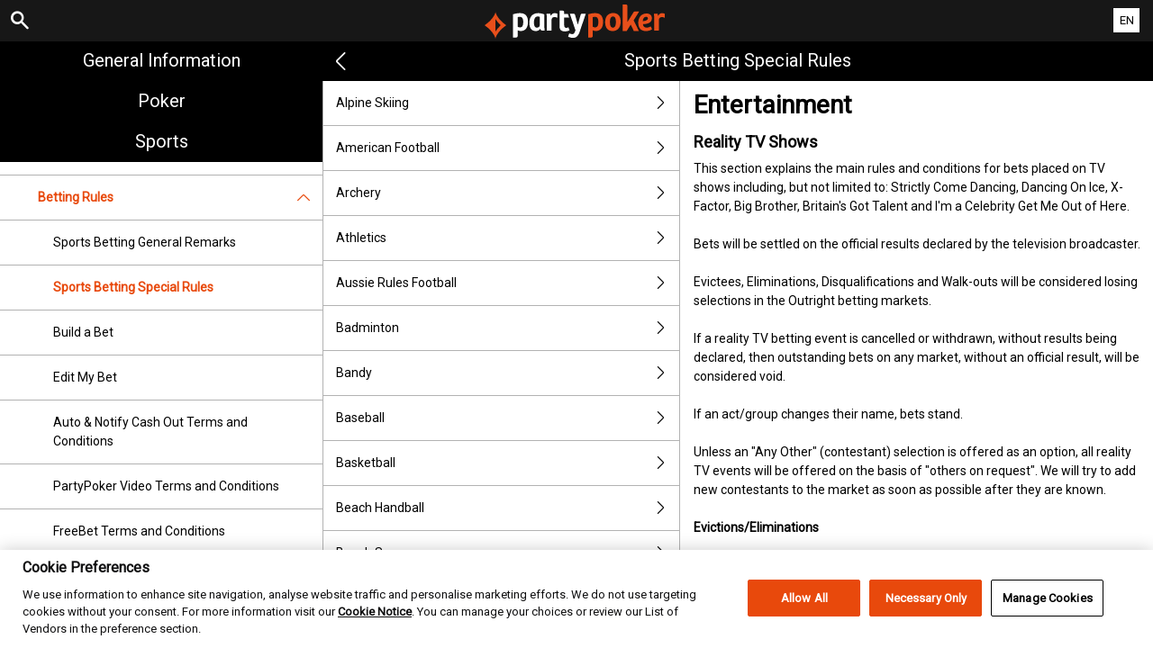

--- FILE ---
content_type: text/html; charset=utf-8
request_url: https://help.partypoker.com/hu/general-information/legal-matters/general-terms-and-conditions/sports-betting-special-rules/entertainment
body_size: 6935
content:


<!DOCTYPE html>
<!--[if lt IE 9]>      <html class="preload no-js oldie" data-srvid="130.131.34"> <![endif]-->
<!--[if gt IE 8]><!-->
<html class="preload no-js" data-srvid="130.131.34">
<!--<![endif]-->
<head>
    <title>Help - Sports - Entertainment </title>
    <!--[if lt IE 9]><script src="/HelpV3/Web/scripts/modernizr.js"></script><![endif]-->
    <meta http-equiv="content-type" content="text/html; charset=UTF-8">
<meta content="width=device-width, initial-scale=1.0, minimum-scale=1.0, maximum-scale=1.0, user-scalable=no" name="viewport">
<meta content="noindex, nofollow" name="robots">
<link rel="apple-touch-icon" sizes="180x180" href="-/media/8B0F77917F964BBBA638E850A83DAB16.ashx">
<link rel="icon" type="image/png" sizes="32x32" href="-/media/5E293425B11D45EE89D9F4EDEFE594D3.ashx">
<link rel="icon" type="image/png" sizes="16x16" href="-/media/834142729A564FB9891AFE7FD22F2315.ashx">
<link rel="shortcut icon" href="-/media/8E9F269C293F4C239F8E158D12E24E79.ashx">
<meta name="format-detection" content="telephone=no">

<link href="-/media/72481FC5EC1346F1A21EAE65A8004A8D.ashx" rel="stylesheet" onload="this.media='all'">

<!-- One trust cookie banner -->
<style>
#onetrust-consent-sdk {
    --ot-brand-logo: url('-/media/7390ADC480864AA9AE837DFA789D6897.ashx');
    --ot-brand-logo-size: 50%;
    --ot-btn-color: #fff;
    --ot-btn-border-radius: 2px;
    --ot-header-txt-color: #acaca6;
    --close-btn-filter: #fff;
}
</style>

<style>
#onetrust-consent-sdk .ot-sdk-container #onetrust-reject-all-handler {
    display: block !important;
}
</style>

<!-- OneTrust Cookies Consent Notice start -->
<script id="cookie-script"
  defer
  src="https://cdn.cookielaw.org/scripttemplates/otSDKStub.js"
  data-document-language="true"
  type="text/javascript"
  charset="UTF-8"
  data-domain-script="">
</script>

<script  type="text/javascript">
const currentDomain = window.location.hostname;
const script = document.getElementById("cookie-script");

const domainIdMap = {
    "help.partypoker.com": "493c87a2-0ba3-4c72-bc37-65fb472273d7"
};

for (const [domain, id] of Object.entries(domainIdMap)) {
  if (currentDomain === domain) {
    script.setAttribute("data-domain-script", id);
    console.log(`Matched and assigned ID "${id}"`);
    break;
  }
}

function OptanonWrapper() {
  var domain = window.location.hostname;
  var policyLink = `https://${domain}/en/general-information/security/cookies-notice`;

  if (document.getElementById('onetrust-policy-text')) {
    document.getElementById('onetrust-policy-text').children[0].href = policyLink;
  }

  document.getElementById('ot-pc-desc').children[0].href = policyLink;
}
</script>
<link href="https://scmedia.partypoker.com/$-$/f27980f022b448d887dab91d8ffaca82.css" rel="stylesheet" type="text/css" />

    <link href="https://fonts.googleapis.com/css?family=Roboto+Condensed:400,700&subset=latin,greek,cyrillic" rel="stylesheet" type="text/css">
    
    <!--[if gt IE 8]>
    <style type="text/css">
        #m-navigation #option-list li {
            display: inline-block\0;
            width: 33%\0;
        }
    </style>
    <!--<![endif]-->
</head>
<body class="cf active-content">

    <header class="header">
        <div class="regulatory-header">
            
        </div>
        <menu role="menubar" class="navigation-menu top-menu cf">
            <nav class="menu-left">
                <a href="#" class="theme-help-menu"></a>
            </nav>
                <div id="search-icon">
                    <span class="theme-search">
                    </span>
                </div>
            <h2>
                <a href="http://help.partypoker.com/hu/general-information/legal-matters/general-terms-and-conditions/sports-betting-special-rules/entertainment"><img src="https://scmedia.partypoker.com/$-$/b2e8616ca7d4437eba71befea1eab132.svg" alt="partypoker.com" /><span></span></a>
            </h2>
            <nav class="menu-right">
                <a href="#" class="theme-close-i"></a>
            </nav>
        </menu>
    </header>


        <div id="language-switch" role="navigation">
            <div class="overlay"></div>
            <div class="list">
                <div class="content medium">
                    <ul>
                            <li>
                                    <span>English</span>
                            </li>
                            <li>
                                    <a href="/es/general-information/legal-matters/general-terms-and-conditions/sports-betting-special-rules/entertainment">Espa&#241;ol</a>
                            </li>
                            <li>
                                    <a href="/fr/general-information/legal-matters/general-terms-and-conditions/sports-betting-special-rules/entertainment">Fran&#231;ais</a>
                            </li>
                            <li>
                                    <a href="/pt-BR/general-information/legal-matters/general-terms-and-conditions/sports-betting-special-rules/entertainment">Portugu&#234;s (Brasil)</a>
                            </li>
                            <li>
                                    <a href="/de-AT/general-information/legal-matters/general-terms-and-conditions/sports-betting-special-rules/entertainment">Deutsch (&#214;sterreich)</a>
                            </li>
                    </ul>
                </div>
            </div>
            <div class="current">
                <a href="#">EN<span></span></a>
            </div>
        </div>

        <form id="search-form" onkeypress="return event.keyCode != 13;">
            <div class="search-bar">
                <div class="overlay"></div>

                <div class="search-fields">
                    <input id="searchInput" autofocus type="text" placeholder="Search help topics" data-lang="en" data-virtual-lang="" />
                </div>

                <div class="search-results">
                    <ul class="search-result-list" id="searchresultlist"></ul>

                    <div class="toggle-collapsible">
                        <div class="theme-toggle-button" id="searchResultToggle"></div>
                    </div>
                </div>
            </div>
        </form>

    <menu role="menu" class="navigation-menu sub-menu" style="display: block">
        <nav class="menu-left">
            <a href="#" class="theme-left" id="innerBack" data-depth="1"></a>
        </nav>
        <header>
            <h2>Sports Betting Special Rules</h2>
        </header>
    </menu>
        <nav role="navigation" class="navigation main-navigation" style="display: block;">
            



    <div class="nav-list">
            <h2>
                <a href="/en/general-information">
                    General Information
                </a>
            </h2>
            <ul>
                    <li class="toggle">
                        <a href="/en/general-information/account">Account<span class='theme-down'></span></a>

                            <ul>
                                    <li >
                                        <a href="/en/general-information/account/login">Login </a>
                                    </li>
                                    <li >
                                        <a href="/en/general-information/account/personal-data">Personal data</a>
                                    </li>
                                    <li >
                                        <a href="/en/general-information/account/general">General</a>
                                    </li>
                                    <li >
                                        <a href="/en/general-information/account/inactive">Inactive accounts</a>
                                    </li>
                                    <li >
                                        <a href="/en/general-information/account/closing-opening">Closing and reopening</a>
                                    </li>
                            </ul>
                    </li>
                    <li class="toggle">
                        <a href="/en/general-information/acc-verification">Account Verification<span class='theme-down'></span></a>

                            <ul>
                                    <li >
                                        <a href="/en/general-information/acc-verification/uk">United Kingdom</a>
                                    </li>
                                    <li >
                                        <a href="/en/general-information/acc-verification/brazil">Brazil</a>
                                    </li>
                                    <li >
                                        <a href="/en/general-information/acc-verification/row">All other countries</a>
                                    </li>
                            </ul>
                    </li>
                    <li class="toggle">
                        <a href="/en/general-information/bonuses-promotions">Bonuses and promotions<span class='theme-down'></span></a>

                            <ul>
                                    <li >
                                        <a href="/en/general-information/howto">General</a>
                                    </li>
                                    <li >
                                        <a href="/en/general-information/bonuses-promotions/types">Types of offers and rewards</a>
                                    </li>
                            </ul>
                    </li>
                    <li class="toggle">
                        <a href="/en/general-information/legal-matters">Legal Matters<span class='theme-down'></span></a>

                            <ul>
                                    <li >
                                        <a href="/en/general-information/legal-matters/general-terms-and-conditions">General Terms and Conditions </a>
                                    </li>
                                    <li >
                                        <a href="/en/general-information/legal-matters/general">General</a>
                                    </li>
                                    <li >
                                        <a href="/en/general-information/legal-matters/standard-promotional-terms-and-conditions">Standard promotional terms and conditions</a>
                                    </li>
                                    <li >
                                        <a href="/en/general-information/legal-matters/privacy-policy">Privacy Notice</a>
                                    </li>
                                    <li >
                                        <a href="/en/general-information/legal-matters/general-terms-and-conditions/cashback-terms-and-conditions">Cashback Terms and Conditions</a>
                                    </li>
                            </ul>
                    </li>
                    <li class="toggle">
                        <a href="/en/general-information/security">Security</a>

                    </li>
                    <li class="toggle">
                        <a href="/en/general-information/payments/payment-methods">Payment Methods<span class='theme-down'></span></a>

                            <ul>
                                    <li >
                                        <a href="/en/general-information/payments/payment-methods/aircashpay">Aircash Pay</a>
                                    </li>
                                    <li >
                                        <a href="/en/general-information/payments/payment-methods/googlepay">Google Pay</a>
                                    </li>
                                    <li >
                                        <a href="/en/general-information/payments/payment-methods/truelayer">Pay by Bank</a>
                                    </li>
                                    <li >
                                        <a href="/en/general-information/payments/payment-methods/applepay">Apple Pay</a>
                                    </li>
                                    <li >
                                        <a href="/en/general-information/payments/payment-methods/card">Cards</a>
                                    </li>
                                    <li >
                                        <a href="/en/general-information/payments/payment-methods/interacetransfer">Interac e-transfer</a>
                                    </li>
                                    <li >
                                        <a href="/en/general-information/payments/payment-methods/luxonpay">Luxon</a>
                                    </li>
                                    <li >
                                        <a href="/en/general-information/payments/payment-methods/bt_astropay">Transferência bancária instantânea</a>
                                    </li>
                                    <li >
                                        <a href="/en/general-information/payments/payment-methods/eps">eps</a>
                                    </li>
                                    <li >
                                        <a href="/en/general-information/payments/payment-methods/fast-bank-transfer">Bank Transfer</a>
                                    </li>
                                    <li >
                                        <a href="/en/general-information/payments/payment-methods/maestro">Maestro</a>
                                    </li>
                                    <li >
                                        <a href="/en/general-information/payments/payment-methods/mastercard">MasterCard </a>
                                    </li>
                                    <li >
                                        <a href="/en/general-information/payments/payment-methods/neteller">NETELLER </a>
                                    </li>
                                    <li >
                                        <a href="/en/general-information/payments/payment-methods/paypal">PayPal </a>
                                    </li>
                                    <li >
                                        <a href="/en/general-information/payments/payment-methods/paysafecard">paysafecard </a>
                                    </li>
                                    <li >
                                        <a href="/en/general-information/payments/payment-methods/promocode">PromoCode</a>
                                    </li>
                                    <li >
                                        <a href="/en/general-information/payments/payment-methods/skrill-moneybookers">Skrill</a>
                                    </li>
                                    <li >
                                        <a href="/en/general-information/payments/payment-methods/skrill1tap">Skrill 1-Tap</a>
                                    </li>
                                    <li >
                                        <a href="/en/general-information/payments/payment-methods/instantbank">Trustly</a>
                                    </li>
                                    <li >
                                        <a href="/en/general-information/payments/payment-methods/visa">Visa</a>
                                    </li>
                            </ul>
                    </li>
                    <li class="toggle">
                        <a href="/en/general-information/responsible-gaming">Responsible Gaming</a>

                    </li>
                    <li class="toggle">
                        <a href="/en/general-information/payments">Payments <span class='theme-down'></span></a>

                            <ul>
                                    <li >
                                        <a href="/en/general-information/payments/general">General</a>
                                    </li>
                                    <li >
                                        <a href="/en/general-information/payments/withdrawal">Withdrawal</a>
                                    </li>
                                    <li >
                                        <a href="/en/general-information/payments/deposit-methods">Deposit Methods</a>
                                    </li>
                                    <li >
                                        <a href="/en/general-information/payments/deposit-limits">Deposit Limits</a>
                                    </li>
                                    <li >
                                        <a href="/en/general-information/payments/inpayment-outpayment">Payments FAQs</a>
                                    </li>
                            </ul>
                    </li>
            </ul>
            <h2>
                <a href="/en/poker-help">
                    Poker
                </a>
            </h2>
            <ul>
                    <li class="toggle">
                        <a href="/en/poker-help/faq">Frequently Asked Questions (FAQ)<span class='theme-down'></span></a>

                            <ul>
                                    <li >
                                        <a href="/en/poker-help/faq/poker">Top questions</a>
                                    </li>
                            </ul>
                    </li>
                    <li class="toggle">
                        <a href="/en/poker-help/game-rules/faq/favorites">Favourites</a>

                    </li>
                    <li class="toggle">
                        <a href="/en/poker-help/game-rules/faq/quick-seat">Quick Seat</a>

                    </li>
                    <li class="toggle">
                        <a href="/en/poker-help/game-rules">Game rules</a>

                    </li>
                    <li class="toggle">
                        <a href="/en/poker-help/general">General</a>

                    </li>
                    <li class="toggle">
                        <a href="/en/poker-help/faq/missions">Missions</a>

                    </li>
                    <li class="toggle">
                        <a href="/en/poker-help/pokerclients">Poker Clients<span class='theme-down'></span></a>

                            <ul>
                                    <li >
                                        <a href="/en/poker-help/game-rules/faq/alerts">Alerts</a>
                                    </li>
                                    <li >
                                        <a href="/en/poker-help/game-rules/faq/disconnections">Disconnections</a>
                                    </li>
                                    <li >
                                        <a href="/en/poker-help/game-rules/faq/download-installation">Download and Installation</a>
                                    </li>
                                    <li >
                                        <a href="/en/poker-help/game-rules/faq/hand-history">Hand History</a>
                                    </li>
                            </ul>
                    </li>
                    <li class="toggle">
                        <a href="/en/poker-help/faq/lobby">Lobby<span class='theme-down'></span></a>

                            <ul>
                                    <li >
                                        <a href="/en/poker-help/faq/lobby/general">General</a>
                                    </li>
                                    <li >
                                        <a href="/en/poker-help/game-rules/faq/lobby/filtering">Filtering</a>
                                    </li>
                                    <li >
                                        <a href="/en/poker-help/game-rules/faq/lobby/opening-tables">Opening Tables</a>
                                    </li>
                                    <li >
                                        <a href="/en/poker-help/game-rules/faq/lobby/resizing-columns">Resizing Columns/Selection</a>
                                    </li>
                                    <li >
                                        <a href="/en/poker-help/game-rules/faq/lobby/sorting">Sorting</a>
                                    </li>
                                    <li >
                                        <a href="/en/poker-help/game-rules/faq/lobby/tournaments">Tournaments</a>
                                    </li>
                                    <li >
                                        <a href="/en/poker-help/game-rules/faq/lobby/waitlist">Waitlist</a>
                                    </li>
                            </ul>
                    </li>
                    <li class="toggle">
                        <a href="/en/poker-help/pokertable">Poker Table<span class='theme-down'></span></a>

                            <ul>
                                    <li >
                                        <a href="/en/poker-help/game-rules/faq/table">Table</a>
                                    </li>
                                    <li >
                                        <a href="/en/poker-help/game-rules/faq/keyboard-shortcuts">Keyboard shortcuts</a>
                                    </li>
                                    <li >
                                        <a href="/en/poker-help/game-rules/faq/multi-table-options">Multi-table options</a>
                                    </li>
                            </ul>
                    </li>
                    <li class="toggle">
                        <a href="/en/poker-help/game-rules/faq/tournaments">Tournaments<span class='theme-down'></span></a>

                            <ul>
                                    <li >
                                        <a href="/en/poker-help/game-rules/faq/tournaments/general">General</a>
                                    </li>
                                    <li >
                                        <a href="/en/poker-help/game-rules/faq/tournaments/scheduled-tournaments">Scheduled tournaments</a>
                                    </li>
                                    <li >
                                        <a href="/en/poker-help/game-rules/faq/tournaments/sit-go-tournaments">Sit & Go Tournaments</a>
                                    </li>
                            </ul>
                    </li>
            </ul>
            <h2>
                <a href="/en/sports-help">
                    Sports
                </a>
            </h2>
            <ul>
                    <li class="toggle">
                        <a href="/en/sports-help/mobile-sports-betting">Mobile Sports Betting<span class='theme-down'></span></a>

                            <ul>
                                    <li >
                                        <a href="/en/sports-help/mobile-sports-betting/edit-bet-feature">Edit Bet</a>
                                    </li>
                                    <li >
                                        <a href="/en/sports-help/mobile-sports-betting/sports-betting-bet-types">Bet types</a>
                                    </li>
                            </ul>
                    </li>
                    <li class="toggle">
                        <a href="/en/sports-help/sports-betting">Sports Betting<span class='theme-down'></span></a>

                            <ul>
                                    <li >
                                        <a href="/en/sports-help/sports-betting/placing-a-bet">Placing a bet </a>
                                    </li>
                                    <li >
                                        <a href="/en/sports-help/sports-betting/bet-types">Bet types</a>
                                    </li>
                                    <li >
                                        <a href="/en/sports-help/sports-betting/bet-settlement">Bet settlement</a>
                                    </li>
                                    <li >
                                        <a href="/en/sports-help/sports-betting/bet-cancellations">Bet cancellations</a>
                                    </li>
                                    <li >
                                        <a href="/en/sports-help/sports-betting/miscellaneous">Miscellaneous</a>
                                    </li>
                                    <li >
                                        <a href="/en/sports-help/sports-betting/esports">eSports</a>
                                    </li>
                                    <li >
                                        <a href="/en/sports-help/sports-betting/virtuals">Virtual Sports</a>
                                    </li>
                            </ul>
                    </li>
                    <li class="toggle">
                        <a href="/en/sports-help/live-betting">Live Betting<span class='theme-down'></span></a>

                            <ul>
                                    <li >
                                        <a href="/en/sports-help/live-betting/placing-a-bet">Placing a bet</a>
                                    </li>
                                    <li >
                                        <a href="/en/sports-help/live-betting/bet-types">Bet types</a>
                                    </li>
                                    <li >
                                        <a href="/en/sports-help/live-betting/live-video">Live Video</a>
                                    </li>
                                    <li >
                                        <a href="/en/sports-help/live-betting/general">General</a>
                                    </li>
                            </ul>
                    </li>
                    <li class="toggle">
                        <a href="/en/sports-help/betting-rules">Betting Rules<span class='theme-down'></span></a>

                            <ul>
                                    <li >
                                        <a href="/en/general-information/legal-matters/general-terms-and-conditions/sports-betting-general-remarks">Sports Betting General Remarks</a>
                                    </li>
                                    <li >
                                        <a href="/en/general-information/legal-matters/general-terms-and-conditions/sports-betting-special-rules">Sports Betting Special Rules</a>
                                    </li>
                                    <li >
                                        <a href="/en/general-information/legal-matters/general-terms-and-conditions/build-a-bet-tac">Build a Bet</a>
                                    </li>
                                    <li >
                                        <a href="/en/general-information/legal-matters/general-terms-and-conditions/edit-my-bet-tac">Edit My Bet</a>
                                    </li>
                                    <li >
                                        <a href="/en/general-information/legal-matters/general-terms-and-conditions/auto-notify-cash-out-tac">Auto & Notify Cash Out Terms and Conditions</a>
                                    </li>
                                    <li >
                                        <a href="/en/general-information/legal-matters/general-terms-and-conditions/sports-betting-live-video">PartyPoker Video Terms and Conditions</a>
                                    </li>
                                    <li >
                                        <a href="/en/general-information/legal-matters/general-terms-and-conditions/freebet">FreeBet Terms and Conditions</a>
                                    </li>
                                    <li >
                                        <a href="/en/sports-help/betting-rules/backupbet">"Back Up Bet" Terms and Conditions</a>
                                    </li>
                                    <li >
                                        <a href="/en/sports-help/betting-rules/oddsboost">Odds Boost Terms and Conditions</a>
                                    </li>
                                    <li >
                                        <a href="/en/general-information/legal-matters/general-terms-and-conditions/sports-betting-1-click-bet">TAC of 1-Click bet placement </a>
                                    </li>
                                    <li >
                                        <a href="/en/general-information/legal-matters/general-terms-and-conditions/cash-out-tac">Cash Out Terms and Conditions</a>
                                    </li>
                            </ul>
                    </li>
            </ul>
            <h2>
                <a href="/en/casino-help">
                    Casino
                </a>
            </h2>
            <ul>
                    <li class="toggle">
                        <a href="/en/casino-help/general">General</a>

                    </li>
            </ul>
    </div>

        </nav>
            <div role="main" class="main" style="display: block;">
            <div class="wrapper cf">
                <a id="top"></a>


    <nav role="navigation" class="navigation sub-navigation" style="display: block;">
        <ul class="help-links">
                <li >
                    <a href="/en/general-information/legal-matters/general-terms-and-conditions/sports-betting-special-rules/alpine-skiing">Alpine Skiing<span class="theme-right"></span></a>
                </li>
                <li >
                    <a href="/en/general-information/legal-matters/general-terms-and-conditions/sports-betting-special-rules/american-football">American Football <span class="theme-right"></span></a>
                </li>
                <li >
                    <a href="/en/general-information/legal-matters/general-terms-and-conditions/sports-betting-special-rules/archery">Archery<span class="theme-right"></span></a>
                </li>
                <li >
                    <a href="/en/general-information/legal-matters/general-terms-and-conditions/sports-betting-special-rules/athletics">Athletics<span class="theme-right"></span></a>
                </li>
                <li >
                    <a href="/en/general-information/legal-matters/general-terms-and-conditions/sports-betting-special-rules/aussie-rules-football">Aussie Rules Football <span class="theme-right"></span></a>
                </li>
                <li >
                    <a href="/en/general-information/legal-matters/general-terms-and-conditions/sports-betting-special-rules/badminton">Badminton<span class="theme-right"></span></a>
                </li>
                <li >
                    <a href="/en/general-information/legal-matters/general-terms-and-conditions/sports-betting-special-rules/bandy">Bandy<span class="theme-right"></span></a>
                </li>
                <li >
                    <a href="/en/general-information/legal-matters/general-terms-and-conditions/sports-betting-special-rules/baseball">Baseball<span class="theme-right"></span></a>
                </li>
                <li >
                    <a href="/en/general-information/legal-matters/general-terms-and-conditions/sports-betting-special-rules/basketball">Basketball <span class="theme-right"></span></a>
                </li>
                <li >
                    <a href="/en/general-information/legal-matters/general-terms-and-conditions/sports-betting-special-rules/beach-handball">Beach Handball<span class="theme-right"></span></a>
                </li>
                <li >
                    <a href="/en/general-information/legal-matters/general-terms-and-conditions/sports-betting-special-rules/beach-soccer">Beach Soccer <span class="theme-right"></span></a>
                </li>
                <li >
                    <a href="/en/general-information/legal-matters/general-terms-and-conditions/sports-betting-special-rules/beach-volleyball">Beach Volleyball<span class="theme-right"></span></a>
                </li>
                <li >
                    <a href="/en/general-information/legal-matters/general-terms-and-conditions/sports-betting-special-rules/biathlon">Biathlon<span class="theme-right"></span></a>
                </li>
                <li >
                    <a href="/en/general-information/legal-matters/general-terms-and-conditions/sports-betting-special-rules/bobsleigh">Bobsleigh <span class="theme-right"></span></a>
                </li>
                <li >
                    <a href="/en/general-information/legal-matters/general-terms-and-conditions/sports-betting-special-rules/bowls">Bowls <span class="theme-right"></span></a>
                </li>
                <li >
                    <a href="/en/general-information/legal-matters/general-terms-and-conditions/sports-betting-special-rules/boxing">Boxing <span class="theme-right"></span></a>
                </li>
                <li >
                    <a href="/en/general-information/legal-matters/general-terms-and-conditions/sports-betting-special-rules/bullriding">Bull Riding Rules<span class="theme-right"></span></a>
                </li>
                <li >
                    <a href="/en/general-information/legal-matters/general-terms-and-conditions/sports-betting-special-rules/canoeing">Canoeing <span class="theme-right"></span></a>
                </li>
                <li >
                    <a href="/en/general-information/legal-matters/general-terms-and-conditions/sports-betting-special-rules/chess">Chess <span class="theme-right"></span></a>
                </li>
                <li >
                    <a href="/en/general-information/legal-matters/general-terms-and-conditions/sports-betting-special-rules/combat-sports">Combat Sports - MMA/UFC<span class="theme-right"></span></a>
                </li>
                <li >
                    <a href="/en/general-information/legal-matters/general-terms-and-conditions/sports-betting-special-rules/cricket">Cricket <span class="theme-right"></span></a>
                </li>
                <li >
                    <a href="/en/general-information/legal-matters/general-terms-and-conditions/sports-betting-special-rules/cross-country">Cross Country <span class="theme-right"></span></a>
                </li>
                <li >
                    <a href="/en/general-information/legal-matters/general-terms-and-conditions/sports-betting-special-rules/curling">Curling <span class="theme-right"></span></a>
                </li>
                <li >
                    <a href="/en/general-information/legal-matters/general-terms-and-conditions/sports-betting-special-rules/cycling">Cycling <span class="theme-right"></span></a>
                </li>
                <li >
                    <a href="/en/general-information/legal-matters/general-terms-and-conditions/sports-betting-special-rules/darts">Darts <span class="theme-right"></span></a>
                </li>
                <li >
                    <a href="/en/general-information/legal-matters/general-terms-and-conditions/sports-betting-special-rules/diving">Diving <span class="theme-right"></span></a>
                </li>
                <li  class="selected">
                    <a href="/en/general-information/legal-matters/general-terms-and-conditions/sports-betting-special-rules/entertainment">Entertainment <span class="theme-right"></span></a>
                </li>
                <li >
                    <a href="/en/general-information/legal-matters/general-terms-and-conditions/sports-betting-special-rules/equestrian">Equestrian<span class="theme-right"></span></a>
                </li>
                <li >
                    <a href="/en/general-information/legal-matters/general-terms-and-conditions/sports-betting-special-rules/e-soccer">eSoccer<span class="theme-right"></span></a>
                </li>
                <li >
                    <a href="/en/general-information/legal-matters/general-terms-and-conditions/sports-betting-special-rules/e-sports-new">Esports<span class="theme-right"></span></a>
                </li>
                <li >
                    <a href="/en/general-information/legal-matters/general-terms-and-conditions/sports-betting-special-rules/fencing">Fencing <span class="theme-right"></span></a>
                </li>
                <li >
                    <a href="/en/general-information/legal-matters/general-terms-and-conditions/sports-betting-special-rules/figure-skating">Figure Skating <span class="theme-right"></span></a>
                </li>
                <li >
                    <a href="/en/general-information/legal-matters/general-terms-and-conditions/sports-betting-special-rules/financials">Financials <span class="theme-right"></span></a>
                </li>
                <li >
                    <a href="/en/general-information/legal-matters/general-terms-and-conditions/sports-betting-special-rules/fistball">Fistball <span class="theme-right"></span></a>
                </li>
                <li >
                    <a href="/en/general-information/legal-matters/general-terms-and-conditions/sports-betting-special-rules/floorball">Floorball <span class="theme-right"></span></a>
                </li>
                <li >
                    <a href="/en/general-information/legal-matters/general-terms-and-conditions/sports-betting-special-rules/soccer">Football <span class="theme-right"></span></a>
                </li>
                <li >
                    <a href="/en/general-information/legal-matters/general-terms-and-conditions/sports-betting-special-rules/formula1">Formula 1 <span class="theme-right"></span></a>
                </li>
                <li >
                    <a href="/en/general-information/legal-matters/general-terms-and-conditions/sports-betting-special-rules/freestyle-skiing">Freestyle Skiing <span class="theme-right"></span></a>
                </li>
                <li >
                    <a href="/en/general-information/legal-matters/general-terms-and-conditions/sports-betting-special-rules/futsal">Futsal <span class="theme-right"></span></a>
                </li>
                <li >
                    <a href="/en/general-information/legal-matters/general-terms-and-conditions/sports-betting-special-rules/gaelic-games">Gaelic Games<span class="theme-right"></span></a>
                </li>
                <li >
                    <a href="/en/general-information/legal-matters/general-terms-and-conditions/sports-betting-special-rules/golf">Golf<span class="theme-right"></span></a>
                </li>
                <li >
                    <a href="/en/general-information/legal-matters/general-terms-and-conditions/sports-betting-special-rules/greyhounds">Greyhounds <span class="theme-right"></span></a>
                </li>
                <li >
                    <a href="/en/general-information/legal-matters/general-terms-and-conditions/sports-betting-special-rules/handball">Handball <span class="theme-right"></span></a>
                </li>
                <li >
                    <a href="/en/general-information/legal-matters/general-terms-and-conditions/sports-betting-special-rules/hockey">Hockey <span class="theme-right"></span></a>
                </li>
                <li >
                    <a href="/en/general-information/legal-matters/general-terms-and-conditions/sports-betting-special-rules/horses">Horse Racing<span class="theme-right"></span></a>
                </li>
                <li >
                    <a href="/en/general-information/legal-matters/general-terms-and-conditions/sports-betting-special-rules/ice-hockey">Ice Hockey <span class="theme-right"></span></a>
                </li>
                <li >
                    <a href="/en/general-information/legal-matters/general-terms-and-conditions/sports-betting-special-rules/indoor-soccer">Indoor Soccer <span class="theme-right"></span></a>
                </li>
                <li >
                    <a href="/en/general-information/legal-matters/general-terms-and-conditions/sports-betting-special-rules/lacrosse">Lacrosse <span class="theme-right"></span></a>
                </li>
                <li >
                    <a href="/en/general-information/legal-matters/general-terms-and-conditions/sports-betting-special-rules/luge">Luge <span class="theme-right"></span></a>
                </li>
                <li >
                    <a href="/en/general-information/legal-matters/general-terms-and-conditions/sports-betting-special-rules/modern-pentathlon">Modern Pentathlon <span class="theme-right"></span></a>
                </li>
                <li >
                    <a href="/en/general-information/legal-matters/general-terms-and-conditions/sports-betting-special-rules/motocross">Motocross <span class="theme-right"></span></a>
                </li>
                <li >
                    <a href="/en/general-information/legal-matters/general-terms-and-conditions/sports-betting-special-rules/motorbikes">Motorbikes <span class="theme-right"></span></a>
                </li>
                <li >
                    <a href="/en/general-information/legal-matters/general-terms-and-conditions/sports-betting-special-rules/motorsport">Motorsport <span class="theme-right"></span></a>
                </li>
                <li >
                    <a href="/en/general-information/legal-matters/general-terms-and-conditions/sports-betting-special-rules/nascar">NASCAR <span class="theme-right"></span></a>
                </li>
                <li >
                    <a href="/en/general-information/legal-matters/general-terms-and-conditions/sports-betting-special-rules/netball">Netball <span class="theme-right"></span></a>
                </li>
                <li >
                    <a href="/en/general-information/legal-matters/general-terms-and-conditions/sports-betting-special-rules/nordic-combined">Nordic Combined <span class="theme-right"></span></a>
                </li>
                <li >
                    <a href="/en/general-information/legal-matters/general-terms-and-conditions/sports-betting-special-rules/olympics-specials">Olympic Games<span class="theme-right"></span></a>
                </li>
                <li >
                    <a href="/en/general-information/legal-matters/general-terms-and-conditions/sports-betting-special-rules/paddle">Paddle <span class="theme-right"></span></a>
                </li>
                <li >
                    <a href="/en/general-information/legal-matters/general-terms-and-conditions/sports-betting-special-rules/pelota">Pelota<span class="theme-right"></span></a>
                </li>
                <li >
                    <a href="/en/general-information/legal-matters/general-terms-and-conditions/sports-betting-special-rules/petanque">Petanque (Lyonnaise Bowls) <span class="theme-right"></span></a>
                </li>
                <li >
                    <a href="/en/general-information/legal-matters/general-terms-and-conditions/sports-betting-special-rules/poker">Poker <span class="theme-right"></span></a>
                </li>
                <li >
                    <a href="/en/general-information/legal-matters/general-terms-and-conditions/sports-betting-special-rules/politics">Politics <span class="theme-right"></span></a>
                </li>
                <li >
                    <a href="/en/general-information/legal-matters/general-terms-and-conditions/sports-betting-special-rules/pool">Pool <span class="theme-right"></span></a>
                </li>
                <li >
                    <a href="/en/general-information/legal-matters/general-terms-and-conditions/sports-betting-special-rules/rallye">Rally <span class="theme-right"></span></a>
                </li>
                <li >
                    <a href="/en/general-information/legal-matters/general-terms-and-conditions/sports-betting-special-rules/rink-hockey">Rink Hockey <span class="theme-right"></span></a>
                </li>
                <li >
                    <a href="/en/general-information/legal-matters/general-terms-and-conditions/sports-betting-special-rules/rowing">Rowing<span class="theme-right"></span></a>
                </li>
                <li >
                    <a href="/en/general-information/legal-matters/general-terms-and-conditions/sports-betting-special-rules/rugby">Rugby<span class="theme-right"></span></a>
                </li>
                <li >
                    <a href="/en/general-information/legal-matters/general-terms-and-conditions/sports-betting-special-rules/sailing">Sailing <span class="theme-right"></span></a>
                </li>
                <li >
                    <a href="/en/general-information/legal-matters/general-terms-and-conditions/sports-betting-special-rules/schwingen">Schwingen <span class="theme-right"></span></a>
                </li>
                <li >
                    <a href="/en/general-information/legal-matters/general-terms-and-conditions/sports-betting-special-rules/shooting">Shooting <span class="theme-right"></span></a>
                </li>
                <li >
                    <a href="/en/general-information/legal-matters/general-terms-and-conditions/sports-betting-special-rules/show-jumping">Show Jumping <span class="theme-right"></span></a>
                </li>
                <li >
                    <a href="/en/general-information/legal-matters/general-terms-and-conditions/sports-betting-special-rules/skeleton">Skeleton <span class="theme-right"></span></a>
                </li>
                <li >
                    <a href="/en/general-information/legal-matters/general-terms-and-conditions/sports-betting-special-rules/jumping">Ski Jumping <span class="theme-right"></span></a>
                </li>
                <li >
                    <a href="/en/general-information/legal-matters/general-terms-and-conditions/sports-betting-special-rules/ski-mountaineering">Ski Mountaineering <span class="theme-right"></span></a>
                </li>
                <li >
                    <a href="/en/general-information/legal-matters/general-terms-and-conditions/sports-betting-special-rules/snooker">Snooker <span class="theme-right"></span></a>
                </li>
                <li >
                    <a href="/en/general-information/legal-matters/general-terms-and-conditions/sports-betting-special-rules/snowboarding">Snowboarding <span class="theme-right"></span></a>
                </li>
                <li >
                    <a href="/en/general-information/legal-matters/general-terms-and-conditions/sports-betting-special-rules/softball">Softball <span class="theme-right"></span></a>
                </li>
                <li >
                    <a href="/en/general-information/legal-matters/general-terms-and-conditions/sports-betting-special-rules/specials">Specials <span class="theme-right"></span></a>
                </li>
                <li >
                    <a href="/en/general-information/legal-matters/general-terms-and-conditions/sports-betting-special-rules/speed-skating">Speed Skating <span class="theme-right"></span></a>
                </li>
                <li >
                    <a href="/en/general-information/legal-matters/general-terms-and-conditions/sports-betting-special-rules/speedway">Speedway<span class="theme-right"></span></a>
                </li>
                <li >
                    <a href="/en/general-information/legal-matters/general-terms-and-conditions/sports-betting-special-rules/squash">Squash <span class="theme-right"></span></a>
                </li>
                <li >
                    <a href="/en/general-information/legal-matters/general-terms-and-conditions/sports-betting-special-rules/swimming">Swimming <span class="theme-right"></span></a>
                </li>
                <li >
                    <a href="/en/general-information/legal-matters/general-terms-and-conditions/sports-betting-special-rules/table-soccer">Table Soccer <span class="theme-right"></span></a>
                </li>
                <li >
                    <a href="/en/general-information/legal-matters/general-terms-and-conditions/sports-betting-special-rules/table-tennis">Table Tennis <span class="theme-right"></span></a>
                </li>
                <li >
                    <a href="/en/general-information/legal-matters/general-terms-and-conditions/sports-betting-special-rules/tennis">Tennis<span class="theme-right"></span></a>
                </li>
                <li >
                    <a href="/en/general-information/legal-matters/general-terms-and-conditions/sports-betting-special-rules/ten-pin-bowling">Ten-Pin Bowling <span class="theme-right"></span></a>
                </li>
                <li >
                    <a href="/en/general-information/legal-matters/general-terms-and-conditions/sports-betting-special-rules/triathlon">Triathlon <span class="theme-right"></span></a>
                </li>
                <li >
                    <a href="/en/general-information/legal-matters/general-terms-and-conditions/sports-betting-special-rules/trotting">Trotting <span class="theme-right"></span></a>
                </li>
                <li >
                    <a href="/en/general-information/legal-matters/general-terms-and-conditions/sports-betting-special-rules/volleyball">Volleyball <span class="theme-right"></span></a>
                </li>
                <li >
                    <a href="/en/general-information/legal-matters/general-terms-and-conditions/sports-betting-special-rules/water-polo">Water Polo <span class="theme-right"></span></a>
                </li>
                <li >
                    <a href="/en/general-information/legal-matters/general-terms-and-conditions/sports-betting-special-rules/weightlifting">Weightlifting <span class="theme-right"></span></a>
                </li>
                <li >
                    <a href="/en/general-information/legal-matters/general-terms-and-conditions/sports-betting-special-rules/wrestling">Wrestling <span class="theme-right"></span></a>
                </li>
        </ul>
    </nav>
                    <section id="secTNC" class="content">
        <article>
                    <h1>Entertainment </h1>


            <h3>Reality TV Shows</h3>
<p>This section explains the main rules and conditions for bets placed on TV shows including, but not limited to: Strictly Come Dancing, Dancing On Ice, X-Factor, Big Brother, Britain's Got Talent and I'm a Celebrity Get Me Out of Here.<br />
<br />
Bets will be settled on the official results declared by the television broadcaster.<br />
<br />
Evictees, Eliminations, Disqualifications and Walk-outs will be considered losing selections in the Outright betting markets.<br />
<br />
If a reality TV betting event is cancelled or withdrawn, without results being declared, then outstanding bets on any market, without an official result, will be considered void.<br />
<br />
If an act/group changes their name, bets stand.<br />
<br />
Unless an "Any Other" (contestant) selection is offered as an option, all reality TV events will be offered on the basis of "others on request". We will try to add new contestants to the market as soon as possible after they are known.<br />
<br />
<strong>Evictions/Eliminations</strong><br />
<br />
We reserve the right to void all bets placed on an Eviction Market should the eviction method, or initial line up for eviction be changed. Others may be added to the market at any time.<br />
<br />
Bets on Next Eviction/Elimination stand regardless of how the public have voted (e.g. whether the public were voting to save the contestant, or for them to be evicted/eliminated).<br />
<br />
If two or more contestants are evicted/eliminated in a specific eviction/elimination market, and the order of the eviction/elimination is clear, bets will be settled accordingly. Bets on the next elimination will be settled according to the first person announced as having been eliminated from the show. This rule will apply even where results are announced in no particular order (e.g. a double eviction).<br />
<br />
Bets on Next Eviction/Elimination markets will be settled on the first named contestant to be evicted/eliminated in a specified week/show, regardless of how many occur that week/show. Where one or more listed participants do not take part then a Rule 4 deduction may apply.<br />
<br />
<strong>Other Markets</strong><br />
<br />
<strong>Match Betting -</strong> The contestant progressing furthest in the competition is deemed the winner. In the event that two or more contestants are evicted/eliminated in the same week/show, the first named contestant will be deemed the loser.<br />
<br />
<strong>Bottom 3/Bottom 2 - </strong>The specified number of contestants must be named in a given week/show for bets to stand. Contestants named in the bottom 3 or 2 (depending on the market offered) for a specific week/show are deemed winners. In the event of the bottom 3 or 2 not being clear, bets will be void.<br />
<br />
<strong>First Act Announced Safe -</strong> Bets are settled on the first contestant announced as safe in a specified week/show. If it is unclear which act is declared safe first, bets will be void. Bets on contestants not performing will be void, and any contestant not performing will not be considered in the market.<br />
<br />
<strong>Top 3 Finish (Outright) -</strong> Settlement is based on results of the whole series/competition. Contestants placed in the top three of the competition are deemed winners. If the top three results are unclear, dead heat rules may apply.<br />
<br />
</p>
<h3>Specific Programme Rules</h3>
<p><strong>Big Brother</strong></p>
<p>Bets will be settled on the official results.Evictees, and those leaving the house of their own accord, will be settled as losing selections in the Outright market. Should any such contestant be re-admitted at a later date, they will be considered an original contestant, and existing bets on them in the Outright market will stand.<br />
<br />
If a contestant leaves by means other than an eviction prior to a declaration of those up for eviction, they will be considered a non-runner in that week's Eviction market and a Rule 4 may apply. Additional contestants may be added to the market at any time.<br />
<br />
Fake evictions will not be considered as winners, the housemate must leave the house on a permanent basis. If two or more housemates are evicted and the order of eviction is clear then this will be used for settlement purposes. If the order is unclear then dead-heat rules apply.<br />
<br />
Should the relevant broadcaster not confirm which housemates are nominated or are up for eviction, a market may still be formed. Bets on this market will stand 'all-in'. Additional housemates may be added to the market at any time.<br />
<br />
<strong>X Factor</strong><br />
<br />
Where a contestant enters the competition as a solo artist, and that artist subsequently joins a group, bets on the original solo artist will be settled as losing selections. Where a group of contestants entered into the competition entirely disband and form individual solo acts or other named groups, bets on the original group will be settled as losing selections. If a group changes its members, or alters the number of members, bets stand on the original named group.<br />
<br />
<strong>Deadlock -</strong> The market is determined as 'Yes There Will be Deadlock' between judges/'No There Will Not be Deadlock' between judges in a specified week/show.<br />
<br />
<strong>Strictly Come Dancing/Dancing on Ice</strong><br />
<br />
If a celebrity is unable to perform on a particular week, or unable to continue with the competition due to injury, bets on that celebrity will stand.<br />
<br />
Bets are placed on the celebrity regardless of whether their professional dance partner changes.<br />
<br />
<strong>Gender of Winner - </strong>Settlement is based on the celebrities' gender.<br />
<br />
<strong>Eurovision Song Contest</strong></p>
<p>Bets on countries that subsequently withdraw from the competition will be deemed as losing selections.</p>
<ul>
    <li>Bets on Eurovision markets cannot be combined into multiples, except between the two semi-finals, or otherwise specified.</li>
    <li>Match bets or group bets will be settled only according to the total points achieved by the listed competing nations, and dead heat rules may apply. If any listed country does not take part, bets on that match will be void.</li>
    <li>For clarification, if you place a bet before the semi-finals for a country to win the competition outright and they fail to qualify from the semi finals then the bet will lose.</li>
</ul>
<p><strong>BBC Sports Personality of the Year</strong></p>
<p>No stakes will be returned for reasons of ineligibility, failure to be nominated or any other reason. Other contenders can be added on request.</p>

        </article>
    </section>
            </div>
        </div>



    <script type="text/javascript">
        var preLoadedResults =null;
var min = 3;var max = 30;    </script>

    <script src="https://scmedia.partypoker.com/$-$/f21dad20489e4660807c1fb625326c8b.js" type="text/javascript">

</script>


        <script type="text/javascript">
            function selectMenuLevelTwo(url) {
                var menuElement = $('div.nav-list ul').find('a[href="' + url + '"]').parent();
                selectMenuElementLevelTwo(menuElement);
            }

            function selectMenuLevelThree(url) {
                var menuLevel3 = $('div.nav-list ul li ul').find('a[href="' + url + '"]').parent();
                selectMenuElementLevelTwo(menuLevel3.parent().parent());
                menuLevel3.addClass("selected");
            }

            function selectMenuElementLevelTwo(menuElement) {
                menuElement.addClass("active");
                menuElement.find('span.theme-down').removeClass('theme-down').addClass('theme-up');
            }

            selectMenuLevelThree('/en/general-information/legal-matters/general-terms-and-conditions/sports-betting-special-rules');
        </script>

    
        <script type="text/javascript">
            $(document).ready(function () {
                $("html").on("click", "#language-switch .current", function () {
                    $("#language-switch .list").toggle();
                    $("#language-switch .overlay").toggle();
                    $("body").toggleClass("ls-open");
                });

                $("html").on("click", ".ls-open #language-switch, .ls-open #language-switch .current", function () {
                    $("#language-switch .list").toggle();
                    $("#language-switch .overlay").toggle();
                    $("body").toggleClass("ls-open");
                });
                        
            });

            // Hide LanguageSwitcher by clicking outside
            $(document).click(function (event) {
            });
        </script>


</body>
</html>